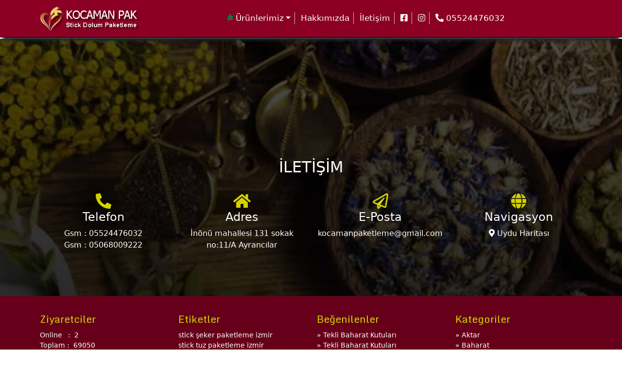

--- FILE ---
content_type: text/html; charset=UTF-8
request_url: http://www.kocamanpak.com/iletisim.html
body_size: 2559
content:
<!doctype html>
<html lang="tr">
	<head>
		<meta charset="utf-8">
		<meta name="viewport" content="width=device-width, initial-scale=1, shrink-to-fit=no">
		<link rel="shortcut icon" type="icon/ico" href="http://www.kocamanpak.com/images/logoresim/40438.png"/>
		<title>STİCK ŞEKER DOLUM İZMİR | www.kocamanpak.com</title>
		<meta name="description" content="stick şeker paketeme izmir,stick tuz paketeme tuz karabiber dolum paketeme izmir ve şifalı bitkiler aktar baharat yapmaktayız" />
		<meta name="keywords" content="İnönü mahallesi 131 sokak no:11/A Ayrancılar" />
		
		<link rel="stylesheet" href="http://www.kocamanpak.com/css/animate.css" >	
		<link rel="stylesheet" href="http://www.kocamanpak.com/css/bootstrap.min.css">
		<link rel="stylesheet" href="http://www.kocamanpak.com/css/style.css">
		<meta name="language" content="tr">
		<meta name="revisit-after" content="1 days">
		<meta name="robots" content="index, follow">
		<link rel="stylesheet" href="https://cdnjs.cloudflare.com/ajax/libs/font-awesome/5.14.0/css/all.min.css" integrity="sha512-1PKOgIY59xJ8Co8+NE6FZ+LOAZKjy+KY8iq0G4B3CyeY6wYHN3yt9PW0XpSriVlkMXe40PTKnXrLnZ9+fkDaog==" crossorigin="anonymous" />
	</head>
<body>
	<nav  id="ustmenu" class="navbar navbar-expand-md navbar-custom fixed-top">
  <div class="container">
	<a class="navbar-brand" href="http://www.kocamanpak.com"><img class="img-rounded logo" src="http://www.kocamanpak.com/images/logoresim/43484.png" alt="http://www.kocamanpak.com"></a>
	 <button class="navbar-toggler" type="button" data-bs-toggle="collapse" data-bs-target="#navbarsExampleDefault" aria-controls="navbarsExampleDefault" aria-expanded="false" aria-label="Toggle navigation">
			<img src="http://www.kocamanpak.com/images/logoresim/menu.png" alt="http://www.kocamanpak.com">
		</button>
	<div class="collapse navbar-collapse" id="navbarsExampleDefault">
	  <ul class="navbar-nav me-auto ms-auto mb-2 mb-md-0">
		 <li class="nav-item dropdown">
          <a class="nav-link dropdown-toggle" href="#" id="dropdown01" data-bs-toggle="dropdown" aria-expanded="false">
		  <i class="fab fa-pagelines" id="farenk"></i> Ürünlerimiz</a>
          <ul class="dropdown-menu mobileul" aria-labelledby="dropdown01">
		  			<li><a class="dropdown-item" href="http://www.kocamanpak.com/stick-dolum/aktar">Aktar</a></li>
						<li><a class="dropdown-item" href="http://www.kocamanpak.com/stick-dolum/baharat">Baharat</a></li>
						<li><a class="dropdown-item" href="http://www.kocamanpak.com/stick-dolum/stick-dolum">Stick Dolum</a></li>
						<li><a class="dropdown-item" href="http://www.kocamanpak.com/stick-dolum/baharat-kutulari">Baharat Kutuları</a></li>
			           
          </ul>
        </li>
			<li class="divider"></li>
			<li class="nav-item"><a class="nav-link" href="http://www.kocamanpak.com/hakkimizda.html">Hakkımızda</a></li>			
			<li class="divider"></li>
			<li class="nav-item"><a class="nav-link" href="http://www.kocamanpak.com/iletisim.html">İletişim</a></li>					
			<li class="divider"></li>
			<li class="nav-item"><a class="nav-link" href="https://www.facebook.com/"><i class="fab fa-facebook-square beyaz"></i></a></li>	
			<li class="divider"></li>
			<li class="nav-item"><a class="nav-link" href="https://www.instagram.com/"><i class="fab fa-instagram beyaz"></i></a></li>	
			<li class="divider"></li>
			<li class="nav-item"><a class="nav-link" href="tel:05524476032"><span class="tell"><i class="fas fa-phone-alt beyaz"></i> 05524476032</span></a></li>				
	  </ul>	
	</div>	
  </div>
</nav>


	<section id="iletisim" class="block text-center parallax" style='background-image: url("http://www.kocamanpak.com/images/logoresim/87422.jpg");'>
	<div class="container">
		<div class="list-group">			
			 <h2 class="turuncu text-center mt20">İLETİŞİM</h2>						
			<div class="row text-center">
				<div class="col-sm-3 col-xs-6 mt20">
				<i class="fas fa-phone-alt fa-2x iletisim"></i>
				<h4>Telefon</h4>
								<div class="iletisimm">Gsm : <a href="tel:05524476032">05524476032 </a></div>				<div class="iletisimm">Gsm : <a href="tel:05068009222">05068009222 </a></div>			</div>
			<div class="col-sm-3 col-xs-6 mt20">
				<i class="fas fa-home fa-2x iletisim"></i>
				<h4>Adres</h4>
				<p>İnönü mahallesi 131 sokak no:11/A Ayrancılar</p>			</div>
			<div class="col-sm-3 col-xs-6 mt20">
				<i class="far fa-paper-plane fa-2x iletisim"></i> 
				<h4>E-Posta</h4>
				<p>kocamanpaketleme@gmail.com</p>			</div>
			<div class="col-sm-3 col-xs-6 mt20">
				 <i class="fas fa-globe fa-2x iletisim"></i>
				<h4>Navigasyon</h4>
				<div class="iletisimm"> <a href="http://maps.apple.com/maps?q=38.237198,27.279558"><i class="fas fa-map-marker-alt encok"></i> Uydu Haritası </a></div>			</div>
			</div>	
		</div>			
	</div>
	<br>
	<br>
</section>

	<footer>
<div class="container">
	<div class="row">
		<div class="col-lg-12 col-md-12 col-sm-12 col-xs-12 mt20">
			<div class="row">
				<div class="col-lg-3 col-md-3 col-sm-3 col-xs-12 text-left">
					<h5 class="footer-title wow bounceIn animated"><span> <strong>Ziyaretciler</strong></span></h5>
					<div id="ctl00_pnl_soneklenenler" class="wow bounceInUp animated">
						Online &nbsp;&nbsp;:&nbsp;&nbsp;2<br/>Toplam&nbsp;:&nbsp;&nbsp;69050<br/>						<div class="encok"><a href="https://www.facebook.com/"><i class="fab fa-facebook-square beyaz"></i> &nbsp;Facebook</a></div>
						<div class="encok"><a href="https://www.instagram.com/"><i class="fab fa-instagram beyaz"></i> &nbsp;İnstagram</a></div>
						<div class="encok"><a href="http://www.kocamanpak.com/sitemap.xml"><i class="fas fa-map-marker-alt beyaz"></i> &nbsp;Sitemap</a></div>
						<div class="encok"><a href="http://www.kocamanpak.com">© 2021 Copyright</a></div>
					</div>
				</div>
				<div class="col-lg-3 col-md-3 col-sm-3 col-xs-12 text-left">					
					<h5 class="footer-title wow bounceIn animated"><span> <strong>Etiketler</strong></span></h5>
					<div class="widget widget-tags wow bounceInUp animated text-left">
					<div>
<div>stick şeker paketleme izmir</div>
<div>stick tuz paketleme izmir</div>
<div>stick karabiber paketleme izmir</div>
<div>stick baharat paketleme izmir</div>
<div>K&uuml;p Şeker Paketleme izmir</div>
<div>Islak Mendil &Uuml;retimi izmir</div>
<div>Baharat Setleri izmir</div>
<div>Fason Dolum Yapılır izmir</div>
</div>					</div>
				</div>
				<div class="col-lg-3 col-md-3 col-sm-3 col-xs-12 text-left">
					<h5 class="footer-title wow bounceIn animated"><span> <strong>Beğenilenler</strong></span></h5>
					<div class="encok">&raquo;&nbsp;<a href="http://www.kocamanpak.com/izmir/tekli-baharat-kutulari/35">Tekli Baharat Kutuları</a></div><div class="encok">&raquo;&nbsp;<a href="http://www.kocamanpak.com/izmir/tekli-baharat-kutulari/32">Tekli Baharat Kutuları</a></div><div class="encok">&raquo;&nbsp;<a href="http://www.kocamanpak.com/izmir/kori-mix/14">Köri Mix</a></div><div class="encok">&raquo;&nbsp;<a href="http://www.kocamanpak.com/izmir/stick-seker/23">Stick Şeker</a></div><div class="encok">&raquo;&nbsp;<a href="http://www.kocamanpak.com/izmir/tekli-baharat-kutulari/28">Tekli Baharat Kutuları</a></div><div class="encok">&raquo;&nbsp;<a href="http://www.kocamanpak.com/izmir/tarcin-cubuk/18">Tarçın Çubuk</a></div><div class="encok">&raquo;&nbsp;<a href="http://www.kocamanpak.com/izmir/isot-biberi/1">İsot Biberi</a></div>				</div>
				
				<div class="col-lg-3 col-md-3 col-sm-3 col-xs-12 text-left">
					<h5 class="footer-title wow bounceIn animated">
						<span><strong>Kategoriler</strong></span>
					</h5>	
					<div class="fotkategori">
					<div class="encok">&raquo;&nbsp;<a href="http://www.kocamanpak.com/torbali/aktar">Aktar</a></div><div class="encok">&raquo;&nbsp;<a href="http://www.kocamanpak.com/torbali/baharat">Baharat</a></div><div class="encok">&raquo;&nbsp;<a href="http://www.kocamanpak.com/torbali/stick-dolum">Stick Dolum</a></div><div class="encok">&raquo;&nbsp;<a href="http://www.kocamanpak.com/torbali/baharat-kutulari">Baharat Kutuları</a></div>					</div>
				</div>	
			</div>	
		</div>
	</div>
</div><br>

</footer>
	
	<script src="http://www.kocamanpak.com/js/jquery.min.js"></script>	
	<script src="http://www.kocamanpak.com/js/bootstrap.min.js"></script>
</body>
</html>


--- FILE ---
content_type: text/css
request_url: http://www.kocamanpak.com/css/style.css
body_size: 4096
content:
@import url('https://fonts.googleapis.com/css2?family=Monda&family=Orbitron&display=swap');
body{padding-top:80px;}
.br{border:1px solid red;}
.border{border-bottom:1px solid #dddddd;}
a:link{text-decoration:none;}
#farenk{color:#029143;}

/*logo*/
.logo{width:210px;  z-index: -9999;}
@media only screen and (max-width: 767px) {
	.mobileul{width: 100%; height:220px;overflow-y: scroll;}
	.logo {width:190px;}
	}
/*off f37409 */
/*divider dikey cizgi on*/
@media (min-width:190px) and (max-width:800px){.navbar-nav>li.divider {display: none !important;}}
.navbar-nav>li.divider {border-left: 1px solid #c4c4c4; padding: 6px 2px; margin: 8px 0px;color: #999; font-weight: lighter;}
/*divider dikey cizgi off*/
#ustmenu{border-bottom:1px solid #111111;box-shadow: 0 12px 6px -6px }
/*Navbar start*/
.navbar-custom { background-color: #8c0023; border-bottom:1px solid #ddd;}
.navbar-custom .navbar-brand,
.navbar-custom .navbar-text {color: #b3002d;}
.navbar-custom .navbar-nav .nav-link {color: #fff;font-size: 17px;}
.navbar-custom .nav-item.active .nav-link,
.beyaz { color: #fff;}
.navbar-custom .nav-item:hover .nav-link { color: #fff;}
/*dropdown menünün arkaplan rengi*/
.navbar-custom .dropdown-menu {font-family: 'Monda', sans-serif; background-color: #ffffff;border-bottom:3px solid #b3002d;}
/*dropdown açılan menünün ilk yazı rengi*/
.navbar-custom .dropdown-item {color: #000;}
/*dropdown açılan menünün açıldıktan sonra ki yazı rengi ve yazının arkaplan rengi*/
.navbar-custom .dropdown-item:hover, .navbar-custom .dropdown-item:focus {color: #fff; background-color:#b3002d;}
/*Navbar end*/

/*slayt start*/
.carousel-item img{ width: 100%;max-height: 750px;}

@media only screen and (max-width: 767px){.slayt {margin-top :-20px;}}
.slaytyon{background-color: #000000; border-radius: 50%;}
.carousel-indicators {color: #b3002d !important;}
@media (min-width:190px) and (max-width:800px){.carousel-indicators {display: none !important;}}
@-webkit-keyframes zoom {from { -webkit-transform: scale(1, 1);} to { -webkit-transform: scale(1.5, 1.5);}}
@keyframes zoom {from {transform: scale(1, 1);} to {transform: scale(1.5, 1.5);}}
.carousel-item > img { -webkit-animation: zoom 20s;animation: zoom 20s;}
.carousel-caption h3 {
background-color: rgba(0, 0, 0, 0); 
color: white;
text-shadow: 1px 1px 2px black, 0 0 25px black, 0 0 7px darkblue;
}
.carousel-caption h3:first-child {animation-delay: 1s;margin-top:60px;}
.carousel-caption h3:nth-child(2) {animation-delay: 2s;margin-bottom:60px;}
.carousel-caption button {animation-delay: 3s;}

@media only screen and (max-width: 600px) {
	.carousel-caption h3 {display: none !important;}
}
/*slayt end*/

.verticalscroll{height:200px;overflow-y: scroll;}
@media (min-width:190px) and (max-width:680px){.verticalscroll {height:auto;overflow-y: scroll;}}
.getred{color:#b3002d;}
.verticalscroll::-webkit-scrollbar {width: 5px; height: 5px;}
.verticalscroll::-webkit-scrollbar-thumb {
 background: linear-gradient(13deg, #b3002d 14%,#b3002d 64%);
 border-radius: 11px;
}
.verticalscroll::-webkit-scrollbar-thumb:hover{
 background: linear-gradient(13deg, #b3002d 14%,#b3002d 64%);
}
.verticalscroll::-webkit-scrollbar-track{
 background: #ffffff;
 border-radius: 10px;
 box-shadow: inset 7px 10px 12px #f0f0f0;
}
.vertical-menu {width: 100%; border: 1px solid #c4c4c4;}
.vertical-menu a {font-family: 'Monda', sans-serif; background-color: #fff; color: black; display: block; padding: 5px; text-decoration: none;}
.vertical-menu a:hover { color: #b3002d; font-family: 'Monda', sans-serif; font-weight:bold;font-size: 15px; line-height: 24px;}
/*detay star*/
.detayscroll{height:220px;overflow-y: scroll;}
.detayfoto{
display: inline-block; 
max-height:680px;
max-width:100%;
margin-top:0px;
}
/*detay off*/
/*yeniicerik*/
.product-top-bar{
	font-weight: 400;
	font-style: normal;
	font-size: 74px;
	color: #242424;
	hyphens: manual;
	margin-bottom: 10px;
	margin-right: 94px;
	overflow: hidden;
	position: relative;
	box-sizing: border-box;
}
.section-title-wrap{
	font-weight: 400;
	font-style: normal;
	font-size: 14px;
	color: #b3002d;
	hyphens: manual;
	display: inline-block;
	float: left;
	box-sizing: border-box;
}
.section-title{
	text-align: center;
	hyphens: manual;
	clear: both;
	line-height: 1.3;
	color: #b3002d;
	font-family: 'Monda', sans-serif;
	font-style: normal;
	
	position: relative;
	z-index: 99;
	display: inline-block;
	font-size: 20px;
	font-weight: 500;
	margin: 0;
	padding-right: 30px;
	box-sizing: border-box;
}
@media all and (max-width: 600px) {
	.section-title {font-size: 16px;}
	.mobkat{
		width: 100%;
		padding: 6px;
		background-color: #e6e4e4;
		display: flex;
		flex-direction: row;
		place-content: space-around;
	}
	.mobkat h3,i{color: #000000;}
}
.product-item{
	text-align: left;
	line-height: 1.5;
	font-weight: 400;
	font-style: normal;
	font-size: 14px;
	color: #242424;
	hyphens: manual;
	-webkit-tap-highlight-color: transparent;
	user-select: none;
	box-sizing: border-box;
	background-color: #ffffff !important;
}
.product-wrapper{
	text-align: left;
	line-height: 1.5;
	font-weight: 400;
	font-style: normal;
	font-size: 14px;
	color: #242424;
	hyphens: manual;
	-webkit-tap-highlight-color: transparent;
	user-select: none;
	position: relative;
	box-sizing: border-box;
}
.product-img{
	text-align: left;
	line-height: 1.5;
	font-weight: 400;
	font-style: normal;
	font-size: 14px;
	color: #242424;
	hyphens: manual;
	-webkit-tap-highlight-color: transparent;
	user-select: none;
	position: relative;
	box-sizing: border-box;
}
.product-img a{
	text-align: left;
	line-height: 1.5;
	font-weight: 400;
	font-style: normal;
	font-size: 14px;
	hyphens: manual;
	-webkit-tap-highlight-color: transparent;
	user-select: none;
	background-color: transparent;
	touch-action: manipulation;
	transition: all 0.3s ease-out 0s;
	outline: medium none;
	color: #242424;
	box-sizing: border-box;
	box-shadow: none;
	text-decoration: none;
}
.onsale{
	text-align: left;
	font-family: 'Rubik', sans-serif;
	font-style: normal;
	hyphens: manual;
	-webkit-tap-highlight-color: transparent;
	user-select: none;
	box-sizing: border-box;
	background-color: #b3002d;
	color: #fff;
	font-size: 14px;
	display: inline-block;
	left: 10px;
	line-height: 1;
	padding: 5px 11px;
	position: absolute;
	top: 10px;
	min-width: inherit;
	min-height: inherit;
	font-weight: normal;
	border-radius: 3px;
}
.product-content{
	line-height: 1.5;
	font-weight: 400;
	font-style: normal;
	font-size: 14px;
	color: #242424;
	hyphens: manual;
	-webkit-tap-highlight-color: transparent;
	user-select: none;
	text-align: center!important;
	box-sizing: border-box;
}
.product-content h4{
	hyphens: manual;
	-webkit-tap-highlight-color: transparent;
	user-select: none;
	text-align: center!important;
	clear: both;
	line-height: 1.3;
	font-style: normal;
	font-weight: 400;
	box-sizing: border-box;
	font-size: 14px;
	margin: 0 0 9px;
	color: #242424;
}
.product-content h4 a{
	hyphens: manual;
	-webkit-tap-highlight-color: transparent;
	user-select: none;
	text-align: center!important;
	line-height: 2.3;
	font-style: normal;
	font-weight: 500;
	font-size: 17px;
	background-color: transparent;
	touch-action: manipulation;
	transition: all 0.3s ease-out 0s;
	outline: medium none;
	color: #0f780c;
	box-sizing: border-box;
	box-shadow: none;
	text-decoration: none;
}
.product-price-wrapper{
	line-height: 1.5;
	font-weight: 400;
	font-style: normal;
	font-size: 14px;
	color: #242424;
	hyphens: manual;
	-webkit-tap-highlight-color: transparent;
	user-select: none;
	text-align: center!important;
	display: block;
	box-sizing: border-box;
}
.price{
	line-height: 1.5;
	font-weight: 400;
	font-style: normal;
	font-size: 14px;
	color: #242424;
	hyphens: manual;
	-webkit-tap-highlight-color: transparent;
	user-select: none;
	text-align: center!important;
	box-sizing: border-box;
}
.price del{
	font-weight: 400;
    font-style: normal;
    font-size: 14px;
    -webkit-tap-highlight-color: transparent;
    user-select: none;
    text-align: left !important;
    box-sizing: border-box;
    text-decoration: line-through;
    color: #ff3d2a;
    margin-right: 5px;
}
.price ins{
	font-weight: 500;
    font-style: normal;
    font-size: 31px;
    color: #242424;
    hyphens: manual;
    -webkit-tap-highlight-color: transparent;
    user-select: none;
    text-align: center!important;
    text-decoration: none;
    box-sizing: border-box;
}
/*owlslider*/
.owl-nav{
	text-align: left;
	line-height: 1.5;
	font-weight: 400;
	font-style: normal;
	font-size: 14px;
	color: #242424;
	hyphens: manual;
	-webkit-tap-highlight-color: transparent;
	box-sizing: border-box;
	position: absolute;
	right: 0;
	top: -42px;
}
.owl-prev{
	box-sizing: border-box;
	background-color: #efefef;
	border-radius: 5px;
	color: #242424;
	display: inline-block;
	font-size: 16px;
	height: 35px;
	line-height: 35px;
	text-align: center;
	width: 35px;
	transition: all .3s ease 0s;
	cursor: pointer;
	user-select: none;
}
.owl-next{
	font-weight: 400;
	font-style: normal;
	hyphens: manual;
	-webkit-tap-highlight-color: transparent;
	box-sizing: border-box;
	background-color: #efefef;
	border-radius: 5px;
	color: #242424;
	display: inline-block;
	font-size: 16px;
	height: 35px;
	line-height: 35px;
	text-align: center;
	width: 35px;
	transition: all .3s ease 0s;
	cursor: pointer;
	user-select: none;
	margin-left: 3px;
}
.owl-carousel .owl-nav button.owl-next, .owl-carousel .owl-nav button.owl-prev, .owl-carousel button.owl-dot {
	background-color: #8c0023 !important;
    border-radius: 5px !important;
    color: #ffffff !important;
	font-size: 16px !important;
	height: 32px !important;
	line-height: 30px !important;
	text-align: center !important;
	width: 32px !important;
	transition: all .3s ease 0s !important;
	margin-left: 10px;
}
@media all and (max-width: 600px) {
.owl-carousel .owl-nav button.owl-next, .owl-carousel .owl-nav button.owl-prev, .owl-carousel button.owl-dot {
		height: 25px !important;
		width: 25px !important;
		margin-left: 5px;
		margin-top: 10px;
		line-height:16px !important;
	}
}
.owl-dots{display:none;}
.deals-btnn a{
	font-style: normal;
    hyphens: manual;
    -webkit-tap-highlight-color: transparent;    
    text-align: center!important; 
    transition: all 0.3s ease-out 0s;
    outline: medium none;
    box-sizing: border-box;
    border-radius: 3px;  
    line-height: 1;
    padding: 14px;
    text-transform: uppercase;
    display: inline-block;
    box-shadow: none;
    text-decoration: none;
    color: #b3002d;
}
.araresim img{ width: 100%;max-height: auto;}
/*video*/
.videobaslik{ color:#ff0040;font-weight: 600; }
.videotext{ color: #000; font-size: 16px; }
.profile-card-44 .card-img-block{
    float:left;
    width:100%;
    height:180px;
    overflow:hidden;
}
.profile-card-44 .card-body{ position:relative;}
.profile-card-44 .profile {
    border-radius: 50%;
    position: absolute;
    top: -62px;
    left: 50%;
    width:100px;
    border: 3px solid rgba(255, 255, 255, 1);
    margin-left: -50px;
}
.profile-card-44 .card-img-block{position:relative;}
.profile-card-44 .card-img-block > .info-box{
    position:absolute;
    background-color:rgba(0, 0, 0, 0.8);
    width:100%;
    height:100%;
    color:#fff;
    padding:0px;
    text-align:center;
    font-size:14px;
   -webkit-transition: 1s ease;
    transition: 1s ease;
    opacity:0;
}
.profile-card-44 .card-img-block:hover > .info-box{opacity:1;  -webkit-transition: all 1s ease; transition: all 1s ease;}
.profile-card-44 i:hover { background-color:rgba(0, 0, 0, 0.8); color:#fff;}
/*video*/
.videobaslik{ color:#ff0040;font-weight: 600; }
.videotext{ color: #000; font-size: 16px; }
/*Effect 5*/
.effect5{position: relative;}
.effect5:before, .effect5:after{
  z-index: -1;
  position: absolute;
  content: "";
  bottom: 25px;
  left: 10px;
  width: 50%;
  top: 80%;
  max-width:300px;
  background: #777;
  -webkit-box-shadow: 0 35px 20px #777;
  -moz-box-shadow: 0 35px 20px #777;
  box-shadow: 0 35px 20px #777;
  -webkit-transform: rotate(-8deg);
  -moz-transform: rotate(-8deg);
  -o-transform: rotate(-8deg);
  -ms-transform: rotate(-8deg);
  transform: rotate(-8deg);
}
.effect5:after
{
  -webkit-transform: rotate(8deg);
  -moz-transform: rotate(8deg);
  -o-transform: rotate(8deg);
  -ms-transform: rotate(8deg);
  transform: rotate(8deg);
  right: 10px;
  left: auto;
}
.mobilurunler{display:none !important;}
.desktopurunler{display:block !important;}
@media only screen and (max-width: 600px) {
.mobilurunler{display:block !important;}
.desktopurunler{display:none !important;}
}
#etiketler{display:none;}
.page-item .page-link{cursor:pointer}
.page-item .page-link:hover{background-color:#009dd6;color:white !important;}
.baslikrenk{color:#0059b3; font-weight:600;}
.modalrenk{background-color:#e9570e; color:#ffffff !important;}
/*icerik*/
.box:hover {background-color:#ecffff; box-shadow: 0 3px 6px rgba(0,0,0,0.16), 0 3px 6px rgba(0,0,0,0.23);}
.resimleft{margin-left: 10px; border:1px solid #dddddd;}
.resimsb{ filter: grayscale(100%); margin-left: 10px; border:1px solid #dddddd;}
.resimsb:hover{filter: grayscale(0%); }
/*off*/

/*parallax on*/
.block {color: #ffffff;height: 10px; overflow: hidden;padding-top: 225px;}
.block h2 {text-transform: uppercase;margin-bottom: 15px;}
.block p {color: #ffffff;margin-bottom: 45px;} 
.parallax { 
height: auto; 
background-attachment: fixed;
background-position: center;
background-repeat: no-repeat;
background-size: cover;
}
/*parallax off*/
/*sly on*/
.service-sly img {display: inline-block; max-height:230px; max-width:100%;}/*tek resim boyutları*/
.scroll-img {width:800px; max-height:270px; overflow: hidden;font-size: 0;}
.scroll-img ul {width:900px;  margin: 0; position: relative;}
.scroll-img ul li {display: inline-block; margin: 0px 0 10px 10px;}
#demo5.scroll-img ul {width: 1100px;}
/*sly off*/
.service-slyy img {display: inline-block; max-height: 150px; max-width:100%;}/*tek resim boyutları*/
.scrolll-img {width:1300px; height: 80px; overflow: hidden; font-size: 0;}
.scrolll-img ul { width:700px;  margin-left:-10px; position: relative;}
.scrolll-img ul li {display: inline-block; margin: 0px 0px 0px 0px;}
#demo6.scrolll-img ul {width:1500px;}
.slyscrollborderkapat{overflow-x: hidden; border:1px solid #dddddd;}
.deneme{
background: rgb(151,74,9);
background: linear-gradient(0deg, rgba(151,74,9,1) 21%, rgba(198,98,13,1) 59%, rgba(239,135,47,1) 91%)	
}
/*sly off*/
/*footer efect on*/
.fotkategori{height:200px; max-height:auto; overflow-x:hidden;}
footer {font-size:14px; color:#fff; text-decoration:none;
background-color:#66001a;
}
h5.footer-title {
font-family: 'Monda', sans-serif;
margin-top: 15px;
padding-bottom: 2px;
position: relative;
color: #d2d200;
font-weight: 100;
font-size: 21px;
}
footer a{ color: #fff; text-decoration: none; }
footer a:hover{ color: #d90036; text-decoration: none; }
.encok a{color:#fff; text-decoration:none;}.encok a:hover{color:#d2d200;font-size: 15px;}
.fotcol{background-color:#66001a; height:auto;}
/*footer efect off*/
/*wap on*/

.whatsapp-fixed{position: fixed; bottom: 0px; right: 0;padding:10px; font-size: 35px; z-index: 999998; }
.whatsapp-fixed i {color: white!important;}
.footerlinks{width:100%;margin-bottom: -3px}
.footera{width:100%;border-radius:0px !important;}
@media (max-width:780px){.whatsapp-fixed{position: fixed; bottom: 0px;font-size: 30px; z-index: 999998; }}
/* detay whatsapp */
@media (min-width: 480px) {.myfixd{display:none;}}
/*wap off*/
/*iletisim*/
.iletisim{color: #d2d200;}
.iletisim h4{color: #ffffff;}
.iletisimmm{color: #ffffff;}
.iletisimm a:link{text-decoration:none;color:#ffffff;}
.iletisimm a:visited{color:#ffffff;}
.iletisimm a:hover{color:#ffffff;}
.face{text-shadow: 1px 3px 3px black; line-height:6%;color:#006cd9;}
.twit{text-shadow: 1px 3px 3px black; line-height:6%;color:#00bfff;}
.inst{text-shadow: 1px 3px 3px black; line-height:6%;color:#ff2693;}
.what{text-shadow: 1px 3px 3px black; line-height:6%;color:#00d900;}
.detaypillmenu{
 background-color: #e9e9e9;
}

.nav-link.active {
    color: #ffffff !important;
    background-color: #c00e3a !important;
    border-color: #dee2e6 #dee2e6 #fff !important;
}

.cardbar {
    display: flex;
    flex-direction: row;
    align-items: center;
    justify-content: space-between;
}
/*offf*/
.ustaimg { padding: 0 2px; position: relative; text-align: center;}
.ustaimg a { display:block;}
.ustaimg img {display: inline-block; max-height:280px; max-width:100%;}
@media (min-width:190px) and (max-width:1200px){.ustaimg img{max-height:280px; max-width:100%;}}
/**/
.mt2{margin-top:2px;}
.mt4{margin-top:4px;}
.mt6{margin-top:6px;}
.mt8{margin-top:8px;}
.mt10{margin-top:10px;}
.mt14{margin-top:14px;}
.mt16{margin-top:16px;}
.mt18{margin-top:18px;}
.mt20{margin-top:20px;}
.mt25{margin-top:25px;}
.mt30{margin-top:30px;}
.mt36{margin-top:36px;}
.mt40{margin-top:40px;}
.mt50{margin-top:50px;}
.mt-10{margin-top:-10px;}
.mt-15{margin-top:-15px;}
.mt-20{margin-top:-20px;}
.mt-30{margin-top:-30px;}
.mt-40{margin-top:-40px;}
.mt-50{margin-top:-50px;}
.mt-60{margin-top:-60px;}
.mt-80{margin-top:-80px;}
.mt-100{margin-top:-100px;}
.mt-110{margin-top:-110px;}
.mb15{margin-bottom:15px;}
.font500{font-weight:500;}
.turuncu{color:#fff;text-shadow: 0px 1px 1px black;}
.kirmizi{color:#d90036;font-weight: 500;}

